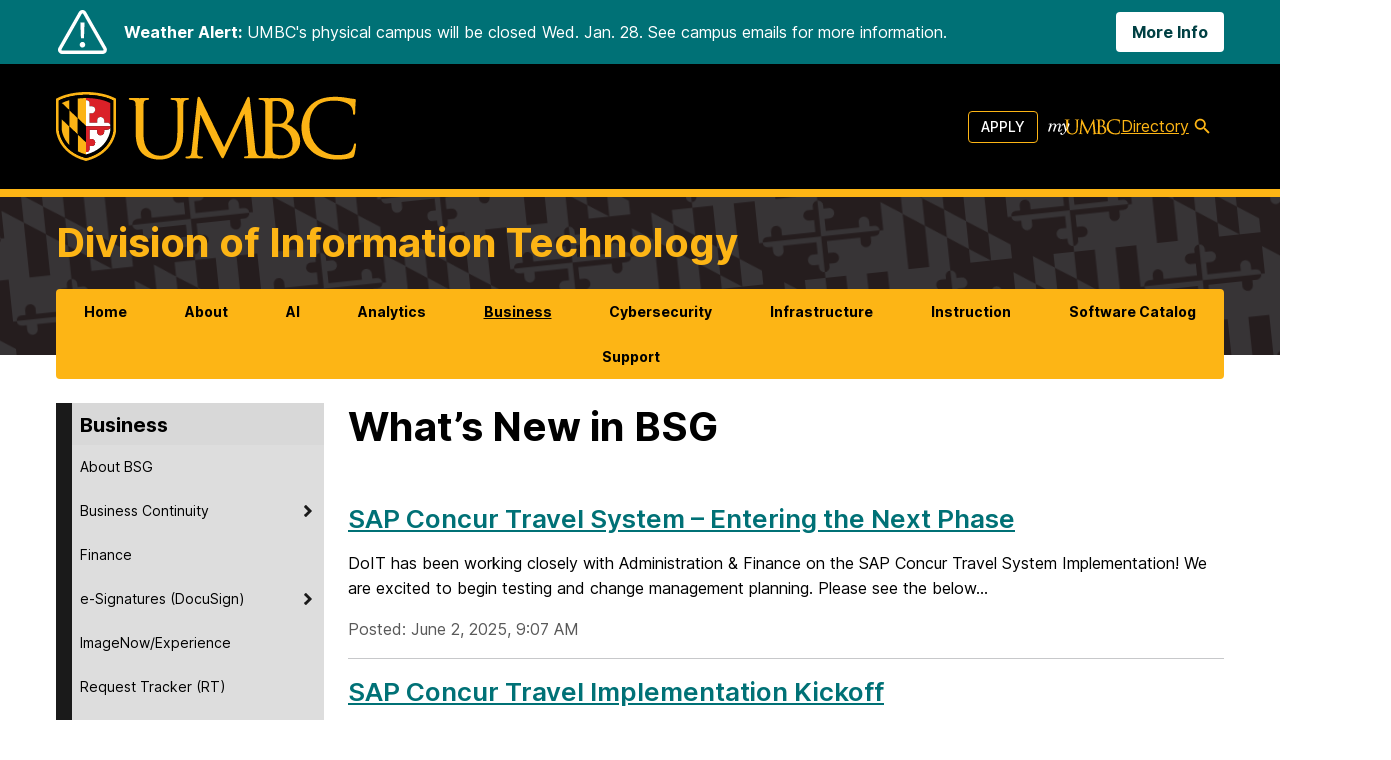

--- FILE ---
content_type: text/plain
request_url: https://www.google-analytics.com/j/collect?v=1&_v=j102&a=1903996426&t=pageview&_s=1&dl=https%3A%2F%2Fdoit.umbc.edu%2Fbsg%2F&ul=en-us%40posix&dt=What%E2%80%99s%20New%20in%20BSG%20%E2%80%93%20Division%20of%20Information%20Technology%20%E2%80%93%20UMBC&sr=1280x720&vp=1280x720&_u=IEBAAEABAAAAACAAI~&jid=1313506507&gjid=1875430305&cid=638412229.1769608538&tid=UA-30610938-1&_gid=1391167212.1769608538&_r=1&_slc=1&z=1773144744
body_size: -450
content:
2,cG-5RZNPCRR6Z

--- FILE ---
content_type: text/javascript
request_url: https://doit.umbc.edu/wp-content/themes/sights/js/popupSearch.js?ver=afc1e7f8515237adf6e8083f156750ecc0c05f96f23ee4336763926a97bffcac
body_size: -240
content:
document.addEventListener("DOMContentLoaded", function () {
    const btn = document.querySelector(".button-search-icon");
    const popup = document.querySelector("#search-popup");
    const closeBtn = document.querySelector(".search-close");

    btn.addEventListener("click", function () {
        popup.classList.add("active");
    });

    closeBtn.addEventListener("click", function () {
        popup.classList.remove("active");
    });

    // Click outside to close
    popup.addEventListener("click", function (e) {
        if (e.target === popup) {
            popup.classList.remove("active");
        }
    });
});